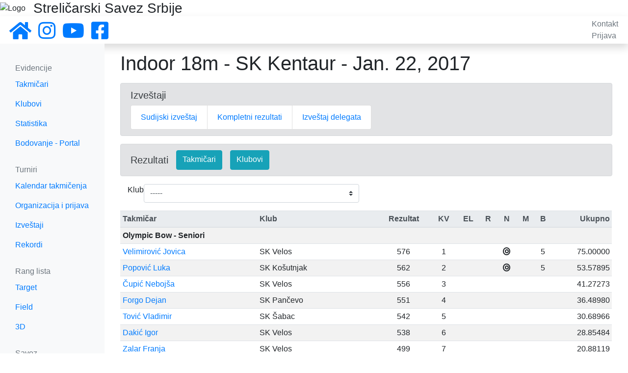

--- FILE ---
content_type: text/html; charset=utf-8
request_url: https://serbianarchery.com/tournaments/38/archers
body_size: 4894
content:
<!DOCTYPE html>


<html>

<head>
    <meta charset="UTF-8">
    <meta name="viewport" content="width=device-width, initial-scale=1, shrink-to-fit=no">
    <meta name="robots" content="index,follow">
    <meta name="keywords"
          content="srbija, strelicarski, savez, strelicarstvo, luk, strela, sport, archery, serbian, federation">
    <meta property="og:url" content="https://www.facebook.com/serbianarchery"/>
    <meta property="og:title" content="Streličarski Savez Srbije"/>
    <link rel="stylesheet" href="https://stackpath.bootstrapcdn.com/bootstrap/4.3.1/css/bootstrap.min.css"
          integrity="sha384-ggOyR0iXCbMQv3Xipma34MD+dH/1fQ784/j6cY/iJTQUOhcWr7x9JvoRxT2MZw1T" crossorigin="anonymous">
    <link rel="stylesheet" href="https://use.fontawesome.com/releases/v5.8.2/css/all.css"
          integrity="sha384-oS3vJWv+0UjzBfQzYUhtDYW+Pj2yciDJxpsK1OYPAYjqT085Qq/1cq5FLXAZQ7Ay" crossorigin="anonymous">
    <link rel="shortcut icon" type="image/png" href="/static/favicon.ico"/>
    
    <link rel="stylesheet" href="/static/css/main.css">
    <link rel="stylesheet" href="/static/css/navbar.css">
    <link rel="stylesheet" href="/static/css/helper.css">
    <script src="https://code.jquery.com/jquery-3.5.1.min.js"
            integrity="sha256-9/aliU8dGd2tb6OSsuzixeV4y/faTqgFtohetphbbj0="
            crossorigin="anonymous"></script>
    <script src="https://cdnjs.cloudflare.com/ajax/libs/popper.js/1.14.7/umd/popper.min.js"
            integrity="sha384-UO2eT0CpHqdSJQ6hJty5KVphtPhzWj9WO1clHTMGa3JDZwrnQq4sF86dIHNDz0W1"
            crossorigin="anonymous"></script>
    <script src="https://stackpath.bootstrapcdn.com/bootstrap/4.3.1/js/bootstrap.min.js"
            integrity="sha384-JjSmVgyd0p3pXB1rRibZUAYoIIy6OrQ6VrjIEaFf/nJGzIxFDsf4x0xIM+B07jRM"
            crossorigin="anonymous"></script>
    
<title>Bodovanje takmičara</title>


</head>



    <body cz-shortcut-listen="true">
    <div id="notifications" class="alert alert-warning text-center mb-0 pt-1 pb-0" role="alert" hidden></div>
    <div class="d-flex align-items-center"
         style="background-image: url(/static/images/back.png); background-repeat: no-repeat; background-size: cover;">
        <img src="/static/images/logo-big.png" alt="Logo" class="mt-1 mb-1 p-0"/>
        <h3 class="mb-0 ml-3">Streličarski Savez Srbije</h3>
        <!--    <img src="/static/images/sss-banner.png"/>-->
    </div>
    <nav class="navbar flex-md-nowrap p-1 shadow">
        <button class="navbar-toggler d-md-none collapsed" type="button" data-toggle="collapse"
                data-target="#sidebarMenu" aria-controls="sidebarMenu" aria-expanded="false"
                aria-label="Toggle navigation">
            <span><i class="fas fa-bars"></i></span>
        </button>
        <div class="navbar-brand col-sm-6 col-md-2 mr-0 pt-1 pb-0">
            <a class="mr-2" href="/">
                <i class="fas fa-2x fa-home"></i>
            </a>
            <a class="mr-2" href="https://www.instagram.com/sssrbije/" target="_blank">
                <i class="fab fa-2x fa-instagram "></i>
            </a>
            <a class="mr-2" href="https://www.youtube.com/channel/UCxpWNVz7HvVWzhtw3fuJx8A" target="_blank">
                <i class="fab fa-2x fa-youtube"></i>
            </a>
            <a class="mr-2" href="https://www.facebook.com/serbianarchery" target="_blank">
                <i class="fab fa-2x fa-facebook-square"></i>
            </a>
        </div>
        <ul class="navbar-nav px-3">
            <li><a class="text-muted" href="/contact/">Kontakt</a></li>
            
                <li><a class="text-muted" href="/accounts/login/">Prijava</a></li>
            
        </ul>
    </nav>

    <div class="container-fluid">
        <div class="row">
            <nav class="col-md-2 col-lg-2 bg-light d-md-block sidebar collapse" id="sidebarMenu">
                <div class="sidebar-sticky pt-3">
                    <h6 class="sidebar-heading d-flex justify-content-between align-items-center px-3 mt-4 mb-1 text-muted">
                        <span>Evidencije</span>
                    </h6>
                    <ul class="nav flex-column">
                        <li class="nav-item">
                            <a class="nav-link" href="/archers/?status=active">Takmičari</a>
                        </li>
                        <li class="nav-item">
                            <a class="nav-link" href="/clubs/">Klubovi</a>
                        </li>
                        <li class="nav-item">
                            <a class="nav-link" href="/statistics/">Statistika</a>
                        </li>
                        <li class="nav-item">
                            <a class="nav-link" href="https://portal.serbianarchery.com/#/">Bodovanje - Portal</a>
                        </li>
                    </ul>

                    <h6 class="sidebar-heading d-flex justify-content-between align-items-center px-3 mt-4 mb-1 text-muted">
                        <span>Turniri</span>
                    </h6>
                    <ul class="nav flex-column mb-2">
                        <li class="nav-item">
                            <a class="nav-link" href="/tournaments/calendar">Kalendar takmičenja</a>
                        </li>
                        <li class="nav-item">
                            <a class="nav-link" href="/tournaments/application">Organizacija i prijava</a>
                        </li>
                        
                        <li class="nav-item">
                            <a class="nav-link" href="/tournaments/">Izveštaji</a>
                        </li>
                        <li class="nav-item">
                            <a class="nav-link" href="/records/">Rekordi</a>
                        </li>
                    </ul>

                    <h6 class="sidebar-heading d-flex justify-content-between align-items-center px-3 mt-4 mb-1 text-muted">
                        <span>Rang lista</span>
                    </h6>
                    <ul class="nav flex-column mb-2">
                        <li class="nav-item">
                            <a class="nav-link" href="/ranking/archers/target/">Target</a>
                        </li>
                        <li class="nav-item">
                            <a class="nav-link" href="/ranking/archers/field/">Field</a>
                        </li>
                        <li class="nav-item">
                            <a class="nav-link" href="/ranking/archers/3d/">3D</a>
                        </li>
                    </ul>

                    <h6 class="sidebar-heading d-flex justify-content-between align-items-center px-3 mt-4 mb-1 text-muted">
                        <span>Savez</span>
                    </h6>
                    <ul class="nav flex-column mb-2">
                        <li class="nav-item">
                            <a class="nav-link" href="/members/">Članovi Saveza</a>
                        </li>
                        <li class="nav-item">
                            <a class="nav-link" href="/docs/">Dokumentacija</a>
                        </li>
                    </ul>
                </div>
            </nav>

            <main class="col-md-10 ml-sm-auto col-lg-10 px-3 mt-3">
                

                
<div class="container-fluid pl-0 pr-0 pl-md-3 pr-md-3">
    

<h1 class="page-title">
    Indoor 18m -
    SK Kentaur -
    Jan. 22, 2017
</h1>







<div class="alert alert-secondary mt-3" role="alert">
    <h5>Izveštaji</h5>

<ul class="list-group list-group-horizontal-lg">
    
    <li class="list-group-item"><a href="/media/turniri/2016-2017/2017-01-22/sudijski_izvestaj22012017.pdf" target="_blank">Sudijski izveštaj</a></li>
    
    <li class="list-group-item"><a href="/media/turniri/2016-2017/2017-01-22/rezultati_po_kategorijama22012017.pdf" target="_blank">Kompletni rezultati</a></li>
    
    <li class="list-group-item"><a href="/media/turniri/2016-2017/2017-01-22/izvestaj_delegata22012017.pdf" target="_blank">Izveštaj delegata</a></li>
    
</ul>
</div>
<div class="alert alert-secondary d-flex" role="alert">
    <h5 class="mt-2">Rezultati</h5>
    <a href="/tournaments/38/archers" class="btn btn-info ml-3">Takmičari</a>
    <a href="/tournaments/38/clubs" class="btn btn-info ml-3">Klubovi</a>
</div>

    <form method="get" class="col-6 mb-3 d-flex">
        <label for="club-filter" class="padding-top-5 margin-right-10">Klub</label>
<select id="club-filter" name="filter_club" class="custom-select btn-light" onchange="this.form.submit();">
    <option value="-1" >-----</option>
    
        <option value="6"
                >
            BSK
        </option>
    
        <option value="33"
                >
            NSK
        </option>
    
        <option value="25"
                >
            PSK Veteran
        </option>
    
        <option value="3"
                >
            SK Arena No1
        </option>
    
        <option value="21"
                >
            SK Bečej
        </option>
    
        <option value="8"
                >
            SK Castle Archery
        </option>
    
        <option value="10"
                >
            SK Kalemegdan
        </option>
    
        <option value="29"
                >
            SK Kentaur
        </option>
    
        <option value="11"
                >
            SK Košutnjak
        </option>
    
        <option value="17"
                >
            SK Pančevo
        </option>
    
        <option value="26"
                >
            SK Panonski Gusari
        </option>
    
        <option value="19"
                >
            SK Šabac
        </option>
    
        <option value="24"
                >
            SK Velos
        </option>
    
        <option value="18"
                >
            SK Zemun
        </option>
    
</select>

    </form>
    <table class="table table-striped table-sm table-hover">
        <thead class="thead-light">
        <tr>
            <th scope="col">Takmičar</th>
            <th scope="col">Klub</th>
            <th scope="col" class="text-center">Rezultat</th>
            <th scope="col" class="text-center" data-toggle="tooltip" title="Kvalifikacije">KV</th>
            <th scope="col" class="text-center" data-toggle="tooltip" title="Eliminacije">EL</th>
            <th scope="col" class="text-center" data-toggle="tooltip" title="Rekord">R</th>
            <th scope="col" class="text-center" data-toggle="tooltip" title="Nacionalna norma">N</th>
            <th scope="col" class="text-center" data-toggle="tooltip" title="Međunarodna norma">M</th>
            <th scope="col" class="text-center" data-toggle="tooltip" title="Bonus">B</th>
            <th scope="col" class="text-right">Ukupno</th>
        </tr>
        </thead>
        <tbody>
        
        <tr>
            <td colspan="10" class="div-cls-section font-weight-bold" id="Olympic Bow - Seniori">Olympic Bow - Seniori</td>
        </tr>
        
        <tr>
            <td><a href="/archers/info/54/">Velimirović Jovica</a></td>
            <td>SK Velos</td>
            <td class="text-center">576</td>
            <td class="text-center">1</td>
            <td class="text-center"></td>
            <td class="text-center"></td>
            <td class="text-center"><i class="fas fa-bullseye national-norm" data-toggle="tooltip" title="Nacionalna norma"></i></td>
            <td class="text-center"></td>
            <td class="text-center">5</td>
            <td class="text-right">75.00000</td>
        </tr>
        
        <tr>
            <td><a href="/archers/info/48/">Popović Luka</a></td>
            <td>SK Košutnjak</td>
            <td class="text-center">562</td>
            <td class="text-center">2</td>
            <td class="text-center"></td>
            <td class="text-center"></td>
            <td class="text-center"><i class="fas fa-bullseye national-norm" data-toggle="tooltip" title="Nacionalna norma"></i></td>
            <td class="text-center"></td>
            <td class="text-center">5</td>
            <td class="text-right">53.57895</td>
        </tr>
        
        <tr>
            <td><a href="/archers/info/57/">Čupić Nebojša</a></td>
            <td>SK Velos</td>
            <td class="text-center">556</td>
            <td class="text-center">3</td>
            <td class="text-center"></td>
            <td class="text-center"></td>
            <td class="text-center"></td>
            <td class="text-center"></td>
            <td class="text-center"></td>
            <td class="text-right">41.27273</td>
        </tr>
        
        <tr>
            <td><a href="/archers/info/61/">Forgo Dejan</a></td>
            <td>SK Pančevo</td>
            <td class="text-center">551</td>
            <td class="text-center">4</td>
            <td class="text-center"></td>
            <td class="text-center"></td>
            <td class="text-center"></td>
            <td class="text-center"></td>
            <td class="text-center"></td>
            <td class="text-right">36.48980</td>
        </tr>
        
        <tr>
            <td><a href="/archers/info/139/">Tović Vladimir</a></td>
            <td>SK Šabac</td>
            <td class="text-center">542</td>
            <td class="text-center">5</td>
            <td class="text-center"></td>
            <td class="text-center"></td>
            <td class="text-center"></td>
            <td class="text-center"></td>
            <td class="text-center"></td>
            <td class="text-right">30.68966</td>
        </tr>
        
        <tr>
            <td><a href="/archers/info/198/">Dakić Igor</a></td>
            <td>SK Velos</td>
            <td class="text-center">538</td>
            <td class="text-center">6</td>
            <td class="text-center"></td>
            <td class="text-center"></td>
            <td class="text-center"></td>
            <td class="text-center"></td>
            <td class="text-center"></td>
            <td class="text-right">28.85484</td>
        </tr>
        
        <tr>
            <td><a href="/archers/info/202/">Zalar Franja</a></td>
            <td>SK Velos</td>
            <td class="text-center">499</td>
            <td class="text-center">7</td>
            <td class="text-center"></td>
            <td class="text-center"></td>
            <td class="text-center"></td>
            <td class="text-center"></td>
            <td class="text-center"></td>
            <td class="text-right">20.88119</td>
        </tr>
        
        <tr>
            <td><a href="/archers/info/133/">Babić Saša</a></td>
            <td>PSK Veteran</td>
            <td class="text-center">497</td>
            <td class="text-center">8</td>
            <td class="text-center"></td>
            <td class="text-center"></td>
            <td class="text-center"></td>
            <td class="text-center"></td>
            <td class="text-center"></td>
            <td class="text-right">20.15049</td>
        </tr>
        
        <tr>
            <td><a href="/archers/info/60/">Trivanović Leontije</a></td>
            <td>SK Šabac</td>
            <td class="text-center">492</td>
            <td class="text-center">9</td>
            <td class="text-center"></td>
            <td class="text-center"></td>
            <td class="text-center"></td>
            <td class="text-center"></td>
            <td class="text-center"></td>
            <td class="text-right">19.11111</td>
        </tr>
        
        <tr>
            <td><a href="/archers/info/181/">Vukmirović Saša</a></td>
            <td>NSK</td>
            <td class="text-center">488</td>
            <td class="text-center">10</td>
            <td class="text-center"></td>
            <td class="text-center"></td>
            <td class="text-center"></td>
            <td class="text-center"></td>
            <td class="text-center"></td>
            <td class="text-right">18.21429</td>
        </tr>
        
        <tr>
            <td><a href="/archers/info/103/">Kurmazović Aleksandar</a></td>
            <td>SK Panonski Gusari</td>
            <td class="text-center">466</td>
            <td class="text-center">11</td>
            <td class="text-center"></td>
            <td class="text-center"></td>
            <td class="text-center"></td>
            <td class="text-center"></td>
            <td class="text-center"></td>
            <td class="text-right">15.95522</td>
        </tr>
        
        <tr>
            <td><a href="/archers/info/357/">Forgo Slobodan</a></td>
            <td>SK Pančevo</td>
            <td class="text-center">457</td>
            <td class="text-center">12</td>
            <td class="text-center"></td>
            <td class="text-center"></td>
            <td class="text-center"></td>
            <td class="text-center"></td>
            <td class="text-center"></td>
            <td class="text-right">14.89161</td>
        </tr>
        
        <tr>
            <td><a href="/archers/info/334/">Terzin Miloš</a></td>
            <td>PSK Veteran</td>
            <td class="text-center">456</td>
            <td class="text-center">13</td>
            <td class="text-center"></td>
            <td class="text-center"></td>
            <td class="text-center"></td>
            <td class="text-center"></td>
            <td class="text-center"></td>
            <td class="text-right">14.33333</td>
        </tr>
        
        <tr>
            <td><a href="/archers/info/85/">Uzelac Veselin</a></td>
            <td>PSK Veteran</td>
            <td class="text-center">435</td>
            <td class="text-center">14</td>
            <td class="text-center"></td>
            <td class="text-center"></td>
            <td class="text-center"></td>
            <td class="text-center"></td>
            <td class="text-center"></td>
            <td class="text-right">12.77273</td>
        </tr>
        
        <tr>
            <td><a href="/archers/info/201/">Nikolić Dragan</a></td>
            <td>SK Panonski Gusari</td>
            <td class="text-center">430</td>
            <td class="text-center">15</td>
            <td class="text-center"></td>
            <td class="text-center"></td>
            <td class="text-center"></td>
            <td class="text-center"></td>
            <td class="text-center"></td>
            <td class="text-right">12.05882</td>
        </tr>
        
        <tr>
            <td><a href="/archers/info/344/">Jevtić Dragiša</a></td>
            <td>SK Pančevo</td>
            <td class="text-center">419</td>
            <td class="text-center">16</td>
            <td class="text-center"></td>
            <td class="text-center"></td>
            <td class="text-center"></td>
            <td class="text-center"></td>
            <td class="text-center"></td>
            <td class="text-right">10.62983</td>
        </tr>
        
        
        <tr>
            <td colspan="10" class="div-cls-section font-weight-bold" id="Olympic Bow - Seniorke">Olympic Bow - Seniorke</td>
        </tr>
        
        <tr>
            <td><a href="/archers/info/93/">Vranjković Katarina</a></td>
            <td>NSK</td>
            <td class="text-center">551</td>
            <td class="text-center">1</td>
            <td class="text-center"></td>
            <td class="text-center"></td>
            <td class="text-center"><i class="fas fa-bullseye national-norm" data-toggle="tooltip" title="Nacionalna norma"></i></td>
            <td class="text-center"></td>
            <td class="text-center">5</td>
            <td class="text-right">34.48980</td>
        </tr>
        
        <tr>
            <td><a href="/archers/info/43/">Mišljenović Maja</a></td>
            <td>SK Zemun</td>
            <td class="text-center">523</td>
            <td class="text-center">2</td>
            <td class="text-center"></td>
            <td class="text-center"></td>
            <td class="text-center"></td>
            <td class="text-center"></td>
            <td class="text-center"></td>
            <td class="text-right">17.58442</td>
        </tr>
        
        
        <tr>
            <td colspan="10" class="div-cls-section font-weight-bold" id="Olympic Bow - Juniorke">Olympic Bow - Juniorke</td>
        </tr>
        
        <tr>
            <td><a href="/archers/info/208/">Zalar Marjana</a></td>
            <td>SK Velos</td>
            <td class="text-center">479</td>
            <td class="text-center">1</td>
            <td class="text-center"></td>
            <td class="text-center"></td>
            <td class="text-center"></td>
            <td class="text-center"></td>
            <td class="text-center"></td>
            <td class="text-right">14.91736</td>
        </tr>
        
        <tr>
            <td><a href="/archers/info/343/">Zamurović Sara</a></td>
            <td>SK Kentaur</td>
            <td class="text-center">251</td>
            <td class="text-center">2</td>
            <td class="text-center"></td>
            <td class="text-center"></td>
            <td class="text-center"></td>
            <td class="text-center"></td>
            <td class="text-center"></td>
            <td class="text-right">5.43840</td>
        </tr>
        
        
        <tr>
            <td colspan="10" class="div-cls-section font-weight-bold" id="Olympic Bow - Kadeti">Olympic Bow - Kadeti</td>
        </tr>
        
        <tr>
            <td><a href="/archers/info/167/">Jakob Uroš</a></td>
            <td>SK Pančevo</td>
            <td class="text-center">510</td>
            <td class="text-center">1</td>
            <td class="text-center"></td>
            <td class="text-center"></td>
            <td class="text-center"></td>
            <td class="text-center"></td>
            <td class="text-center"></td>
            <td class="text-right">23.33333</td>
        </tr>
        
        <tr>
            <td><a href="/archers/info/137/">Racković David</a></td>
            <td>SK Velos</td>
            <td class="text-center">471</td>
            <td class="text-center">2</td>
            <td class="text-center"></td>
            <td class="text-center"></td>
            <td class="text-center"></td>
            <td class="text-center"></td>
            <td class="text-center"></td>
            <td class="text-right">16.30233</td>
        </tr>
        
        <tr>
            <td><a href="/archers/info/173/">Kljajić Stefan</a></td>
            <td>SK Pančevo</td>
            <td class="text-center">420</td>
            <td class="text-center">3</td>
            <td class="text-center"></td>
            <td class="text-center"></td>
            <td class="text-center"></td>
            <td class="text-center"></td>
            <td class="text-center"></td>
            <td class="text-right">10.66667</td>
        </tr>
        
        <tr>
            <td><a href="/archers/info/299/">Čopik Konstantin</a></td>
            <td>NSK</td>
            <td class="text-center">382</td>
            <td class="text-center">4</td>
            <td class="text-center"></td>
            <td class="text-center"></td>
            <td class="text-center"></td>
            <td class="text-center"></td>
            <td class="text-center"></td>
            <td class="text-right">7.50459</td>
        </tr>
        
        
        <tr>
            <td colspan="10" class="div-cls-section font-weight-bold" id="Olympic Bow - Pioniri">Olympic Bow - Pioniri</td>
        </tr>
        
        <tr>
            <td><a href="/archers/info/148/">Katona Ištvan</a></td>
            <td>SK Castle Archery</td>
            <td class="text-center">478</td>
            <td class="text-center">1</td>
            <td class="text-center"></td>
            <td class="text-center"></td>
            <td class="text-center"></td>
            <td class="text-center"></td>
            <td class="text-center"></td>
            <td class="text-right">7.00000</td>
        </tr>
        
        <tr>
            <td><a href="/archers/info/120/">Đukić Mateja</a></td>
            <td>SK Velos</td>
            <td class="text-center">431</td>
            <td class="text-center">2</td>
            <td class="text-center"></td>
            <td class="text-center"></td>
            <td class="text-center"></td>
            <td class="text-center"></td>
            <td class="text-center"></td>
            <td class="text-right">4.00000</td>
        </tr>
        
        <tr>
            <td><a href="/archers/info/122/">Semendri Tamaš</a></td>
            <td>SK Bečej</td>
            <td class="text-center">272</td>
            <td class="text-center">3</td>
            <td class="text-center"></td>
            <td class="text-center"></td>
            <td class="text-center"></td>
            <td class="text-center"></td>
            <td class="text-center"></td>
            <td class="text-right">2.00000</td>
        </tr>
        
        
        <tr>
            <td colspan="10" class="div-cls-section font-weight-bold" id="Olympic Bow - Mlađe pionirke">Olympic Bow - Mlađe pionirke</td>
        </tr>
        
        <tr>
            <td><a href="/archers/info/350/">Jakob Iva</a></td>
            <td>SK Pančevo</td>
            <td class="text-center">82</td>
            <td class="text-center">1</td>
            <td class="text-center"></td>
            <td class="text-center"></td>
            <td class="text-center"></td>
            <td class="text-center"></td>
            <td class="text-center"></td>
            <td class="text-right">7.00000</td>
        </tr>
        
        
        <tr>
            <td colspan="10" class="div-cls-section font-weight-bold" id="Olympic Bow - Veterani">Olympic Bow - Veterani</td>
        </tr>
        
        <tr>
            <td><a href="/archers/info/128/">Horvat Ištvan</a></td>
            <td>PSK Veteran</td>
            <td class="text-center">537</td>
            <td class="text-center">1</td>
            <td class="text-center"></td>
            <td class="text-center"></td>
            <td class="text-center"></td>
            <td class="text-center"></td>
            <td class="text-center"></td>
            <td class="text-right">29.04762</td>
        </tr>
        
        <tr>
            <td><a href="/archers/info/30/">Čanji Zoltan - pok.</a></td>
            <td>SK Castle Archery</td>
            <td class="text-center">509</td>
            <td class="text-center">2</td>
            <td class="text-center"></td>
            <td class="text-center"></td>
            <td class="text-center"></td>
            <td class="text-center"></td>
            <td class="text-center"></td>
            <td class="text-right">20.18681</td>
        </tr>
        
        <tr>
            <td><a href="/archers/info/200/">Dakić Željko</a></td>
            <td>SK Velos</td>
            <td class="text-center">504</td>
            <td class="text-center">3</td>
            <td class="text-center"></td>
            <td class="text-center"></td>
            <td class="text-center"></td>
            <td class="text-center"></td>
            <td class="text-center"></td>
            <td class="text-right">16.50000</td>
        </tr>
        
        <tr>
            <td><a href="/archers/info/55/">Svilanović Dragan</a></td>
            <td>SK Arena No1</td>
            <td class="text-center">492</td>
            <td class="text-center">4</td>
            <td class="text-center"></td>
            <td class="text-center"></td>
            <td class="text-center"></td>
            <td class="text-center"></td>
            <td class="text-center"></td>
            <td class="text-right">13.11111</td>
        </tr>
        
        <tr>
            <td><a href="/archers/info/117/">Grbić Dušan</a></td>
            <td>SK Pančevo</td>
            <td class="text-center">436</td>
            <td class="text-center">5</td>
            <td class="text-center"></td>
            <td class="text-center"></td>
            <td class="text-center"></td>
            <td class="text-center"></td>
            <td class="text-center"></td>
            <td class="text-right">8.31707</td>
        </tr>
        
        <tr>
            <td><a href="/archers/info/209/">Racković Miodrag</a></td>
            <td>SK Velos</td>
            <td class="text-center">414</td>
            <td class="text-center">6</td>
            <td class="text-center"></td>
            <td class="text-center"></td>
            <td class="text-center"></td>
            <td class="text-center"></td>
            <td class="text-center"></td>
            <td class="text-right">7.45161</td>
        </tr>
        
        
        <tr>
            <td colspan="10" class="div-cls-section font-weight-bold" id="Compound Bow - Seniori">Compound Bow - Seniori</td>
        </tr>
        
        <tr>
            <td><a href="/archers/info/18/">Ilić Slavoljub</a></td>
            <td>SK Arena No1</td>
            <td class="text-center">572</td>
            <td class="text-center">1</td>
            <td class="text-center"></td>
            <td class="text-center"></td>
            <td class="text-center"></td>
            <td class="text-center"></td>
            <td class="text-center"></td>
            <td class="text-right">36.42857</td>
        </tr>
        
        <tr>
            <td><a href="/archers/info/41/">Urošević Ljubiša</a></td>
            <td>SK Kalemegdan</td>
            <td class="text-center">570</td>
            <td class="text-center">2</td>
            <td class="text-center"></td>
            <td class="text-center"></td>
            <td class="text-center"></td>
            <td class="text-center"></td>
            <td class="text-center"></td>
            <td class="text-right">32.00000</td>
        </tr>
        
        <tr>
            <td><a href="/archers/info/34/">Varga Bela</a></td>
            <td>SK Castle Archery</td>
            <td class="text-center">570</td>
            <td class="text-center">2</td>
            <td class="text-center"></td>
            <td class="text-center"></td>
            <td class="text-center"></td>
            <td class="text-center"></td>
            <td class="text-center"></td>
            <td class="text-right">32.00000</td>
        </tr>
        
        <tr>
            <td><a href="/archers/info/16/">Branković Zoran</a></td>
            <td>SK Arena No1</td>
            <td class="text-center">566</td>
            <td class="text-center">4</td>
            <td class="text-center"></td>
            <td class="text-center"></td>
            <td class="text-center"></td>
            <td class="text-center"></td>
            <td class="text-center"></td>
            <td class="text-right">24.64706</td>
        </tr>
        
        <tr>
            <td><a href="/archers/info/176/">Jovanović Vojkan</a></td>
            <td>BSK</td>
            <td class="text-center">559</td>
            <td class="text-center">5</td>
            <td class="text-center"></td>
            <td class="text-center"></td>
            <td class="text-center"></td>
            <td class="text-center"></td>
            <td class="text-center"></td>
            <td class="text-right">19.63415</td>
        </tr>
        
        <tr>
            <td><a href="/archers/info/152/">Pataki Zoltan</a></td>
            <td>SK Bečej</td>
            <td class="text-center">558</td>
            <td class="text-center">6</td>
            <td class="text-center"></td>
            <td class="text-center"></td>
            <td class="text-center"></td>
            <td class="text-center"></td>
            <td class="text-center"></td>
            <td class="text-right">18.78571</td>
        </tr>
        
        <tr>
            <td><a href="/archers/info/31/">Klajner Roland</a></td>
            <td>SK Castle Archery</td>
            <td class="text-center">558</td>
            <td class="text-center">7</td>
            <td class="text-center"></td>
            <td class="text-center"></td>
            <td class="text-center"></td>
            <td class="text-center"></td>
            <td class="text-center"></td>
            <td class="text-right">18.28571</td>
        </tr>
        
        <tr>
            <td><a href="/archers/info/127/">Đukić Đorđe</a></td>
            <td>SK Velos</td>
            <td class="text-center">549</td>
            <td class="text-center">8</td>
            <td class="text-center"></td>
            <td class="text-center"></td>
            <td class="text-center"></td>
            <td class="text-center"></td>
            <td class="text-center"></td>
            <td class="text-right">15.26471</td>
        </tr>
        
        <tr>
            <td><a href="/archers/info/125/">Nikitović Vladimir</a></td>
            <td>SK Panonski Gusari</td>
            <td class="text-center">545</td>
            <td class="text-center">9</td>
            <td class="text-center"></td>
            <td class="text-center"></td>
            <td class="text-center"></td>
            <td class="text-center"></td>
            <td class="text-center"></td>
            <td class="text-right">11.90909</td>
        </tr>
        
        <tr>
            <td><a href="/archers/info/298/">Baćović Darko</a></td>
            <td>BSK</td>
            <td class="text-center">538</td>
            <td class="text-center">10</td>
            <td class="text-center"></td>
            <td class="text-center"></td>
            <td class="text-center"></td>
            <td class="text-center"></td>
            <td class="text-center"></td>
            <td class="text-right">10.67742</td>
        </tr>
        
        
        <tr>
            <td colspan="10" class="div-cls-section font-weight-bold" id="Compound Bow - Juniori">Compound Bow - Juniori</td>
        </tr>
        
        <tr>
            <td><a href="/archers/info/29/">Čanji Zoltan ml.</a></td>
            <td>SK Castle Archery</td>
            <td class="text-center">464</td>
            <td class="text-center">1</td>
            <td class="text-center"></td>
            <td class="text-center"></td>
            <td class="text-center"></td>
            <td class="text-center"></td>
            <td class="text-center"></td>
            <td class="text-right">6.41176</td>
        </tr>
        
        
        <tr>
            <td colspan="10" class="div-cls-section font-weight-bold" id="Compound Bow - Juniorke">Compound Bow - Juniorke</td>
        </tr>
        
        <tr>
            <td><a href="/archers/info/35/">Varga Katalin</a></td>
            <td>SK Castle Archery</td>
            <td class="text-center">510</td>
            <td class="text-center">1</td>
            <td class="text-center"></td>
            <td class="text-center"></td>
            <td class="text-center"></td>
            <td class="text-center"></td>
            <td class="text-center"></td>
            <td class="text-right">8.66667</td>
        </tr>
        
        
        </tbody>
    </table>
    </div>
</div>

            </main>
        </div>
    </div>

    <script>
        $(document).ready(function () {
            $.ajax({
                url: '/notifications',
                dataType: 'json',
                success: function (resp) {
                    if (resp.data) {
                        let notifications = resp.data;
                        if (notifications.length > 0) {
                            let div_notifications = $('#notifications');
                            div_notifications.empty();
                            div_notifications.removeAttr('hidden');
                            for (n of notifications) {
                                div_notifications.append("<p class='pb-0 mb-0'>" + n + '</p>');
                            }
                        }
                    }
                }
            });
        });
    </script>
    </body>



</html>
